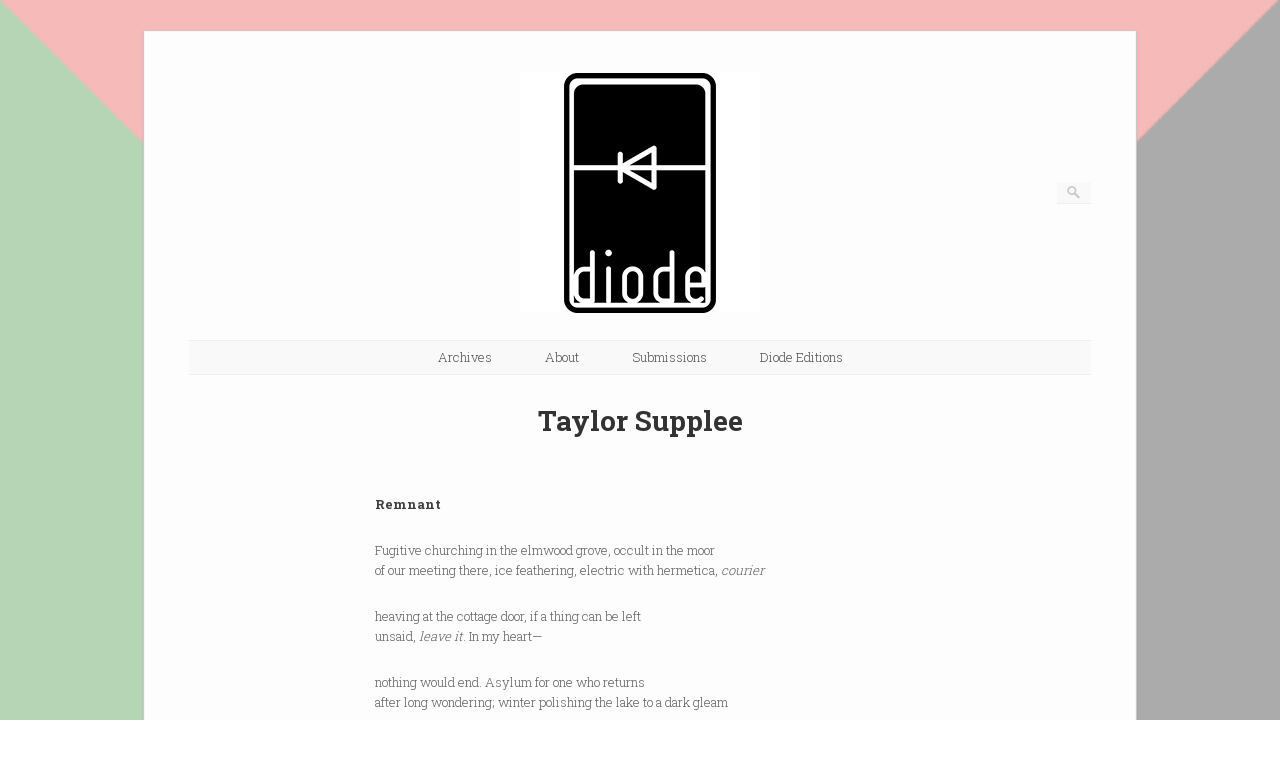

--- FILE ---
content_type: text/html; charset=UTF-8
request_url: http://diodepoetry.com/supplee_taylor/
body_size: 9749
content:
<!DOCTYPE html>
<html lang="en-US">
<head>
	<meta http-equiv="Content-Type" content="text/html; charset=UTF-8" />

	<link rel="profile" href="http://gmpg.org/xfn/11" />
	<link rel="pingback" href="http://diodepoetry.com/wordpress/xmlrpc.php" />

	<meta name='robots' content='index, follow, max-image-preview:large, max-snippet:-1, max-video-preview:-1' />
	<style>img:is([sizes="auto" i], [sizes^="auto," i]) { contain-intrinsic-size: 3000px 1500px }</style>
	
	<!-- This site is optimized with the Yoast SEO Premium plugin v26.2 (Yoast SEO v26.2) - https://yoast.com/wordpress/plugins/seo/ -->
	<title>Taylor Supplee : diode poetry journal</title>
	<link rel="canonical" href="http://diodepoetry.com/supplee_taylor/" />
	<meta property="og:locale" content="en_US" />
	<meta property="og:type" content="article" />
	<meta property="og:title" content="Taylor Supplee" />
	<meta property="og:description" content="Remnant Fugitive churching in the elmwood grove, occult in the moor of our meeting there, ice feathering, electric with hermetica, courier heaving at the cottage door, if a thing can be left unsaid, leave it. In my heart— nothing would end. Asylum for one who returns after long wondering; winter polishing the lake to a [&hellip;]" />
	<meta property="og:url" content="http://diodepoetry.com/supplee_taylor/" />
	<meta property="og:site_name" content="diode poetry journal" />
	<meta property="og:image" content="http://diodepoetry.com/wordpress/wp-content/uploads/2016/07/divider.png" />
	<meta name="twitter:card" content="summary_large_image" />
	<meta name="twitter:site" content="@DiodeEditions" />
	<meta name="twitter:label1" content="Est. reading time" />
	<meta name="twitter:data1" content="1 minute" />
	<script type="application/ld+json" class="yoast-schema-graph">{"@context":"https://schema.org","@graph":[{"@type":"WebPage","@id":"http://diodepoetry.com/supplee_taylor/","url":"http://diodepoetry.com/supplee_taylor/","name":"Taylor Supplee : diode poetry journal","isPartOf":{"@id":"https://diodepoetry.com/#website"},"primaryImageOfPage":{"@id":"http://diodepoetry.com/supplee_taylor/#primaryimage"},"image":{"@id":"http://diodepoetry.com/supplee_taylor/#primaryimage"},"thumbnailUrl":"http://diodepoetry.com/wordpress/wp-content/uploads/2016/07/divider.png","datePublished":"2022-08-06T10:11:54+00:00","breadcrumb":{"@id":"http://diodepoetry.com/supplee_taylor/#breadcrumb"},"inLanguage":"en-US","potentialAction":[{"@type":"ReadAction","target":["http://diodepoetry.com/supplee_taylor/"]}]},{"@type":"ImageObject","inLanguage":"en-US","@id":"http://diodepoetry.com/supplee_taylor/#primaryimage","url":"http://diodepoetry.com/wordpress/wp-content/uploads/2016/07/divider.png","contentUrl":"http://diodepoetry.com/wordpress/wp-content/uploads/2016/07/divider.png","width":200,"height":25},{"@type":"BreadcrumbList","@id":"http://diodepoetry.com/supplee_taylor/#breadcrumb","itemListElement":[{"@type":"ListItem","position":1,"name":"Home","item":"http://diodepoetry.com/"},{"@type":"ListItem","position":2,"name":"Taylor Supplee"}]},{"@type":"WebSite","@id":"https://diodepoetry.com/#website","url":"https://diodepoetry.com/","name":"diode poetry journal","description":"diode poetry journal","publisher":{"@id":"https://diodepoetry.com/#organization"},"potentialAction":[{"@type":"SearchAction","target":{"@type":"EntryPoint","urlTemplate":"https://diodepoetry.com/?s={search_term_string}"},"query-input":{"@type":"PropertyValueSpecification","valueRequired":true,"valueName":"search_term_string"}}],"inLanguage":"en-US"},{"@type":"Organization","@id":"https://diodepoetry.com/#organization","name":"Diode Poetry Journal","url":"https://diodepoetry.com/","logo":{"@type":"ImageObject","inLanguage":"en-US","@id":"https://diodepoetry.com/#/schema/logo/image/","url":"http://diodepoetry.com/wordpress/wp-content/uploads/2016/07/diodeLogo240x240-1.png","contentUrl":"http://diodepoetry.com/wordpress/wp-content/uploads/2016/07/diodeLogo240x240-1.png","width":240,"height":240,"caption":"Diode Poetry Journal"},"image":{"@id":"https://diodepoetry.com/#/schema/logo/image/"},"sameAs":["https://x.com/DiodeEditions"]}]}</script>
	<!-- / Yoast SEO Premium plugin. -->


<link rel='dns-prefetch' href='//stats.wp.com' />
<link rel='dns-prefetch' href='//fonts.googleapis.com' />
<link rel="alternate" type="application/rss+xml" title="diode poetry journal &raquo; Feed" href="http://diodepoetry.com/feed/" />
<link rel="alternate" type="application/rss+xml" title="diode poetry journal &raquo; Comments Feed" href="http://diodepoetry.com/comments/feed/" />
<script type="text/javascript">
/* <![CDATA[ */
window._wpemojiSettings = {"baseUrl":"https:\/\/s.w.org\/images\/core\/emoji\/16.0.1\/72x72\/","ext":".png","svgUrl":"https:\/\/s.w.org\/images\/core\/emoji\/16.0.1\/svg\/","svgExt":".svg","source":{"concatemoji":"http:\/\/diodepoetry.com\/wordpress\/wp-includes\/js\/wp-emoji-release.min.js?ver=6.8.3"}};
/*! This file is auto-generated */
!function(s,n){var o,i,e;function c(e){try{var t={supportTests:e,timestamp:(new Date).valueOf()};sessionStorage.setItem(o,JSON.stringify(t))}catch(e){}}function p(e,t,n){e.clearRect(0,0,e.canvas.width,e.canvas.height),e.fillText(t,0,0);var t=new Uint32Array(e.getImageData(0,0,e.canvas.width,e.canvas.height).data),a=(e.clearRect(0,0,e.canvas.width,e.canvas.height),e.fillText(n,0,0),new Uint32Array(e.getImageData(0,0,e.canvas.width,e.canvas.height).data));return t.every(function(e,t){return e===a[t]})}function u(e,t){e.clearRect(0,0,e.canvas.width,e.canvas.height),e.fillText(t,0,0);for(var n=e.getImageData(16,16,1,1),a=0;a<n.data.length;a++)if(0!==n.data[a])return!1;return!0}function f(e,t,n,a){switch(t){case"flag":return n(e,"\ud83c\udff3\ufe0f\u200d\u26a7\ufe0f","\ud83c\udff3\ufe0f\u200b\u26a7\ufe0f")?!1:!n(e,"\ud83c\udde8\ud83c\uddf6","\ud83c\udde8\u200b\ud83c\uddf6")&&!n(e,"\ud83c\udff4\udb40\udc67\udb40\udc62\udb40\udc65\udb40\udc6e\udb40\udc67\udb40\udc7f","\ud83c\udff4\u200b\udb40\udc67\u200b\udb40\udc62\u200b\udb40\udc65\u200b\udb40\udc6e\u200b\udb40\udc67\u200b\udb40\udc7f");case"emoji":return!a(e,"\ud83e\udedf")}return!1}function g(e,t,n,a){var r="undefined"!=typeof WorkerGlobalScope&&self instanceof WorkerGlobalScope?new OffscreenCanvas(300,150):s.createElement("canvas"),o=r.getContext("2d",{willReadFrequently:!0}),i=(o.textBaseline="top",o.font="600 32px Arial",{});return e.forEach(function(e){i[e]=t(o,e,n,a)}),i}function t(e){var t=s.createElement("script");t.src=e,t.defer=!0,s.head.appendChild(t)}"undefined"!=typeof Promise&&(o="wpEmojiSettingsSupports",i=["flag","emoji"],n.supports={everything:!0,everythingExceptFlag:!0},e=new Promise(function(e){s.addEventListener("DOMContentLoaded",e,{once:!0})}),new Promise(function(t){var n=function(){try{var e=JSON.parse(sessionStorage.getItem(o));if("object"==typeof e&&"number"==typeof e.timestamp&&(new Date).valueOf()<e.timestamp+604800&&"object"==typeof e.supportTests)return e.supportTests}catch(e){}return null}();if(!n){if("undefined"!=typeof Worker&&"undefined"!=typeof OffscreenCanvas&&"undefined"!=typeof URL&&URL.createObjectURL&&"undefined"!=typeof Blob)try{var e="postMessage("+g.toString()+"("+[JSON.stringify(i),f.toString(),p.toString(),u.toString()].join(",")+"));",a=new Blob([e],{type:"text/javascript"}),r=new Worker(URL.createObjectURL(a),{name:"wpTestEmojiSupports"});return void(r.onmessage=function(e){c(n=e.data),r.terminate(),t(n)})}catch(e){}c(n=g(i,f,p,u))}t(n)}).then(function(e){for(var t in e)n.supports[t]=e[t],n.supports.everything=n.supports.everything&&n.supports[t],"flag"!==t&&(n.supports.everythingExceptFlag=n.supports.everythingExceptFlag&&n.supports[t]);n.supports.everythingExceptFlag=n.supports.everythingExceptFlag&&!n.supports.flag,n.DOMReady=!1,n.readyCallback=function(){n.DOMReady=!0}}).then(function(){return e}).then(function(){var e;n.supports.everything||(n.readyCallback(),(e=n.source||{}).concatemoji?t(e.concatemoji):e.wpemoji&&e.twemoji&&(t(e.twemoji),t(e.wpemoji)))}))}((window,document),window._wpemojiSettings);
/* ]]> */
</script>
<style id='wp-emoji-styles-inline-css' type='text/css'>

	img.wp-smiley, img.emoji {
		display: inline !important;
		border: none !important;
		box-shadow: none !important;
		height: 1em !important;
		width: 1em !important;
		margin: 0 0.07em !important;
		vertical-align: -0.1em !important;
		background: none !important;
		padding: 0 !important;
	}
</style>
<link rel='stylesheet' id='wp-block-library-css' href='http://diodepoetry.com/wordpress/wp-includes/css/dist/block-library/style.min.css?ver=6.8.3' type='text/css' media='all' />
<style id='classic-theme-styles-inline-css' type='text/css'>
/*! This file is auto-generated */
.wp-block-button__link{color:#fff;background-color:#32373c;border-radius:9999px;box-shadow:none;text-decoration:none;padding:calc(.667em + 2px) calc(1.333em + 2px);font-size:1.125em}.wp-block-file__button{background:#32373c;color:#fff;text-decoration:none}
</style>
<style id='pdfemb-pdf-embedder-viewer-style-inline-css' type='text/css'>
.wp-block-pdfemb-pdf-embedder-viewer{max-width:none}

</style>
<link rel='stylesheet' id='mediaelement-css' href='http://diodepoetry.com/wordpress/wp-includes/js/mediaelement/mediaelementplayer-legacy.min.css?ver=4.2.17' type='text/css' media='all' />
<link rel='stylesheet' id='wp-mediaelement-css' href='http://diodepoetry.com/wordpress/wp-includes/js/mediaelement/wp-mediaelement.min.css?ver=6.8.3' type='text/css' media='all' />
<style id='jetpack-sharing-buttons-style-inline-css' type='text/css'>
.jetpack-sharing-buttons__services-list{display:flex;flex-direction:row;flex-wrap:wrap;gap:0;list-style-type:none;margin:5px;padding:0}.jetpack-sharing-buttons__services-list.has-small-icon-size{font-size:12px}.jetpack-sharing-buttons__services-list.has-normal-icon-size{font-size:16px}.jetpack-sharing-buttons__services-list.has-large-icon-size{font-size:24px}.jetpack-sharing-buttons__services-list.has-huge-icon-size{font-size:36px}@media print{.jetpack-sharing-buttons__services-list{display:none!important}}.editor-styles-wrapper .wp-block-jetpack-sharing-buttons{gap:0;padding-inline-start:0}ul.jetpack-sharing-buttons__services-list.has-background{padding:1.25em 2.375em}
</style>
<style id='global-styles-inline-css' type='text/css'>
:root{--wp--preset--aspect-ratio--square: 1;--wp--preset--aspect-ratio--4-3: 4/3;--wp--preset--aspect-ratio--3-4: 3/4;--wp--preset--aspect-ratio--3-2: 3/2;--wp--preset--aspect-ratio--2-3: 2/3;--wp--preset--aspect-ratio--16-9: 16/9;--wp--preset--aspect-ratio--9-16: 9/16;--wp--preset--color--black: #000000;--wp--preset--color--cyan-bluish-gray: #abb8c3;--wp--preset--color--white: #ffffff;--wp--preset--color--pale-pink: #f78da7;--wp--preset--color--vivid-red: #cf2e2e;--wp--preset--color--luminous-vivid-orange: #ff6900;--wp--preset--color--luminous-vivid-amber: #fcb900;--wp--preset--color--light-green-cyan: #7bdcb5;--wp--preset--color--vivid-green-cyan: #00d084;--wp--preset--color--pale-cyan-blue: #8ed1fc;--wp--preset--color--vivid-cyan-blue: #0693e3;--wp--preset--color--vivid-purple: #9b51e0;--wp--preset--gradient--vivid-cyan-blue-to-vivid-purple: linear-gradient(135deg,rgba(6,147,227,1) 0%,rgb(155,81,224) 100%);--wp--preset--gradient--light-green-cyan-to-vivid-green-cyan: linear-gradient(135deg,rgb(122,220,180) 0%,rgb(0,208,130) 100%);--wp--preset--gradient--luminous-vivid-amber-to-luminous-vivid-orange: linear-gradient(135deg,rgba(252,185,0,1) 0%,rgba(255,105,0,1) 100%);--wp--preset--gradient--luminous-vivid-orange-to-vivid-red: linear-gradient(135deg,rgba(255,105,0,1) 0%,rgb(207,46,46) 100%);--wp--preset--gradient--very-light-gray-to-cyan-bluish-gray: linear-gradient(135deg,rgb(238,238,238) 0%,rgb(169,184,195) 100%);--wp--preset--gradient--cool-to-warm-spectrum: linear-gradient(135deg,rgb(74,234,220) 0%,rgb(151,120,209) 20%,rgb(207,42,186) 40%,rgb(238,44,130) 60%,rgb(251,105,98) 80%,rgb(254,248,76) 100%);--wp--preset--gradient--blush-light-purple: linear-gradient(135deg,rgb(255,206,236) 0%,rgb(152,150,240) 100%);--wp--preset--gradient--blush-bordeaux: linear-gradient(135deg,rgb(254,205,165) 0%,rgb(254,45,45) 50%,rgb(107,0,62) 100%);--wp--preset--gradient--luminous-dusk: linear-gradient(135deg,rgb(255,203,112) 0%,rgb(199,81,192) 50%,rgb(65,88,208) 100%);--wp--preset--gradient--pale-ocean: linear-gradient(135deg,rgb(255,245,203) 0%,rgb(182,227,212) 50%,rgb(51,167,181) 100%);--wp--preset--gradient--electric-grass: linear-gradient(135deg,rgb(202,248,128) 0%,rgb(113,206,126) 100%);--wp--preset--gradient--midnight: linear-gradient(135deg,rgb(2,3,129) 0%,rgb(40,116,252) 100%);--wp--preset--font-size--small: 13px;--wp--preset--font-size--medium: 20px;--wp--preset--font-size--large: 36px;--wp--preset--font-size--x-large: 42px;--wp--preset--spacing--20: 0.44rem;--wp--preset--spacing--30: 0.67rem;--wp--preset--spacing--40: 1rem;--wp--preset--spacing--50: 1.5rem;--wp--preset--spacing--60: 2.25rem;--wp--preset--spacing--70: 3.38rem;--wp--preset--spacing--80: 5.06rem;--wp--preset--shadow--natural: 6px 6px 9px rgba(0, 0, 0, 0.2);--wp--preset--shadow--deep: 12px 12px 50px rgba(0, 0, 0, 0.4);--wp--preset--shadow--sharp: 6px 6px 0px rgba(0, 0, 0, 0.2);--wp--preset--shadow--outlined: 6px 6px 0px -3px rgba(255, 255, 255, 1), 6px 6px rgba(0, 0, 0, 1);--wp--preset--shadow--crisp: 6px 6px 0px rgba(0, 0, 0, 1);}:where(.is-layout-flex){gap: 0.5em;}:where(.is-layout-grid){gap: 0.5em;}body .is-layout-flex{display: flex;}.is-layout-flex{flex-wrap: wrap;align-items: center;}.is-layout-flex > :is(*, div){margin: 0;}body .is-layout-grid{display: grid;}.is-layout-grid > :is(*, div){margin: 0;}:where(.wp-block-columns.is-layout-flex){gap: 2em;}:where(.wp-block-columns.is-layout-grid){gap: 2em;}:where(.wp-block-post-template.is-layout-flex){gap: 1.25em;}:where(.wp-block-post-template.is-layout-grid){gap: 1.25em;}.has-black-color{color: var(--wp--preset--color--black) !important;}.has-cyan-bluish-gray-color{color: var(--wp--preset--color--cyan-bluish-gray) !important;}.has-white-color{color: var(--wp--preset--color--white) !important;}.has-pale-pink-color{color: var(--wp--preset--color--pale-pink) !important;}.has-vivid-red-color{color: var(--wp--preset--color--vivid-red) !important;}.has-luminous-vivid-orange-color{color: var(--wp--preset--color--luminous-vivid-orange) !important;}.has-luminous-vivid-amber-color{color: var(--wp--preset--color--luminous-vivid-amber) !important;}.has-light-green-cyan-color{color: var(--wp--preset--color--light-green-cyan) !important;}.has-vivid-green-cyan-color{color: var(--wp--preset--color--vivid-green-cyan) !important;}.has-pale-cyan-blue-color{color: var(--wp--preset--color--pale-cyan-blue) !important;}.has-vivid-cyan-blue-color{color: var(--wp--preset--color--vivid-cyan-blue) !important;}.has-vivid-purple-color{color: var(--wp--preset--color--vivid-purple) !important;}.has-black-background-color{background-color: var(--wp--preset--color--black) !important;}.has-cyan-bluish-gray-background-color{background-color: var(--wp--preset--color--cyan-bluish-gray) !important;}.has-white-background-color{background-color: var(--wp--preset--color--white) !important;}.has-pale-pink-background-color{background-color: var(--wp--preset--color--pale-pink) !important;}.has-vivid-red-background-color{background-color: var(--wp--preset--color--vivid-red) !important;}.has-luminous-vivid-orange-background-color{background-color: var(--wp--preset--color--luminous-vivid-orange) !important;}.has-luminous-vivid-amber-background-color{background-color: var(--wp--preset--color--luminous-vivid-amber) !important;}.has-light-green-cyan-background-color{background-color: var(--wp--preset--color--light-green-cyan) !important;}.has-vivid-green-cyan-background-color{background-color: var(--wp--preset--color--vivid-green-cyan) !important;}.has-pale-cyan-blue-background-color{background-color: var(--wp--preset--color--pale-cyan-blue) !important;}.has-vivid-cyan-blue-background-color{background-color: var(--wp--preset--color--vivid-cyan-blue) !important;}.has-vivid-purple-background-color{background-color: var(--wp--preset--color--vivid-purple) !important;}.has-black-border-color{border-color: var(--wp--preset--color--black) !important;}.has-cyan-bluish-gray-border-color{border-color: var(--wp--preset--color--cyan-bluish-gray) !important;}.has-white-border-color{border-color: var(--wp--preset--color--white) !important;}.has-pale-pink-border-color{border-color: var(--wp--preset--color--pale-pink) !important;}.has-vivid-red-border-color{border-color: var(--wp--preset--color--vivid-red) !important;}.has-luminous-vivid-orange-border-color{border-color: var(--wp--preset--color--luminous-vivid-orange) !important;}.has-luminous-vivid-amber-border-color{border-color: var(--wp--preset--color--luminous-vivid-amber) !important;}.has-light-green-cyan-border-color{border-color: var(--wp--preset--color--light-green-cyan) !important;}.has-vivid-green-cyan-border-color{border-color: var(--wp--preset--color--vivid-green-cyan) !important;}.has-pale-cyan-blue-border-color{border-color: var(--wp--preset--color--pale-cyan-blue) !important;}.has-vivid-cyan-blue-border-color{border-color: var(--wp--preset--color--vivid-cyan-blue) !important;}.has-vivid-purple-border-color{border-color: var(--wp--preset--color--vivid-purple) !important;}.has-vivid-cyan-blue-to-vivid-purple-gradient-background{background: var(--wp--preset--gradient--vivid-cyan-blue-to-vivid-purple) !important;}.has-light-green-cyan-to-vivid-green-cyan-gradient-background{background: var(--wp--preset--gradient--light-green-cyan-to-vivid-green-cyan) !important;}.has-luminous-vivid-amber-to-luminous-vivid-orange-gradient-background{background: var(--wp--preset--gradient--luminous-vivid-amber-to-luminous-vivid-orange) !important;}.has-luminous-vivid-orange-to-vivid-red-gradient-background{background: var(--wp--preset--gradient--luminous-vivid-orange-to-vivid-red) !important;}.has-very-light-gray-to-cyan-bluish-gray-gradient-background{background: var(--wp--preset--gradient--very-light-gray-to-cyan-bluish-gray) !important;}.has-cool-to-warm-spectrum-gradient-background{background: var(--wp--preset--gradient--cool-to-warm-spectrum) !important;}.has-blush-light-purple-gradient-background{background: var(--wp--preset--gradient--blush-light-purple) !important;}.has-blush-bordeaux-gradient-background{background: var(--wp--preset--gradient--blush-bordeaux) !important;}.has-luminous-dusk-gradient-background{background: var(--wp--preset--gradient--luminous-dusk) !important;}.has-pale-ocean-gradient-background{background: var(--wp--preset--gradient--pale-ocean) !important;}.has-electric-grass-gradient-background{background: var(--wp--preset--gradient--electric-grass) !important;}.has-midnight-gradient-background{background: var(--wp--preset--gradient--midnight) !important;}.has-small-font-size{font-size: var(--wp--preset--font-size--small) !important;}.has-medium-font-size{font-size: var(--wp--preset--font-size--medium) !important;}.has-large-font-size{font-size: var(--wp--preset--font-size--large) !important;}.has-x-large-font-size{font-size: var(--wp--preset--font-size--x-large) !important;}
:where(.wp-block-post-template.is-layout-flex){gap: 1.25em;}:where(.wp-block-post-template.is-layout-grid){gap: 1.25em;}
:where(.wp-block-columns.is-layout-flex){gap: 2em;}:where(.wp-block-columns.is-layout-grid){gap: 2em;}
:root :where(.wp-block-pullquote){font-size: 1.5em;line-height: 1.6;}
</style>
<link rel='stylesheet' id='siteorigin-panels-front-css' href='http://diodepoetry.com/wordpress/wp-content/plugins/siteorigin-panels/css/front-flex.min.css?ver=2.33.3' type='text/css' media='all' />
<link rel='stylesheet' id='origami-css' href='http://diodepoetry.com/wordpress/wp-content/themes/origami/style.css?ver=1.10.2' type='text/css' media='all' />
<link rel='stylesheet' id='flexslider-css' href='http://diodepoetry.com/wordpress/wp-content/themes/origami/css/flexslider.css?ver=2.0' type='text/css' media='all' />
<link rel='stylesheet' id='google-webfonts-css' href='https://fonts.googleapis.com/css?family=Terminal+Dosis%3A200%2C400&#038;ver=6.8.3' type='text/css' media='all' />
<link rel='stylesheet' id='origami-woocommerce-style-css' href='http://diodepoetry.com/wordpress/wp-content/themes/origami/woocommerce.css?ver=1.10.2' type='text/css' media='all' />
<link rel='stylesheet' id='siteorigin-mobilenav-css' href='http://diodepoetry.com/wordpress/wp-content/themes/origami/inc/mobilenav/css/mobilenav.css?ver=1.10.2' type='text/css' media='all' />
<script type="text/javascript" src="http://diodepoetry.com/wordpress/wp-includes/js/tinymce/tinymce.min.js?ver=49110-20250317-tadv-5900" id="wp-tinymce-root-js"></script>
<script type="text/javascript" src="http://diodepoetry.com/wordpress/wp-includes/js/tinymce/plugins/compat3x/plugin.min.js?ver=49110-20250317-tadv-5900" id="wp-tinymce-js"></script>
<script type="text/javascript" src="http://diodepoetry.com/wordpress/wp-includes/js/jquery/jquery.min.js?ver=3.7.1" id="jquery-core-js"></script>
<script type="text/javascript" src="http://diodepoetry.com/wordpress/wp-includes/js/jquery/jquery-migrate.min.js?ver=3.4.1" id="jquery-migrate-js"></script>
<script type="text/javascript" src="http://diodepoetry.com/wordpress/wp-content/themes/origami/js/origami.min.js?ver=1.10.2" id="origami-js"></script>
<script type="text/javascript" src="http://diodepoetry.com/wordpress/wp-content/themes/origami/js/jquery.flexslider.min.js?ver=2.1" id="flexslider-js"></script>
<script type="text/javascript" id="siteorigin-mobilenav-js-extra">
/* <![CDATA[ */
var mobileNav = {"search":{"url":"http:\/\/diodepoetry.com","placeholder":"Search"},"text":{"navigate":"Menu","back":"Back","close":"Close"},"nextIconUrl":"http:\/\/diodepoetry.com\/wordpress\/wp-content\/themes\/origami\/inc\/mobilenav\/images\/next.png"};
/* ]]> */
</script>
<script type="text/javascript" src="http://diodepoetry.com/wordpress/wp-content/themes/origami/inc/mobilenav/js/mobilenav.min.js?ver=1.10.2" id="siteorigin-mobilenav-js"></script>
<link rel="https://api.w.org/" href="http://diodepoetry.com/wp-json/" /><link rel="alternate" title="JSON" type="application/json" href="http://diodepoetry.com/wp-json/wp/v2/pages/4853" /><link rel="EditURI" type="application/rsd+xml" title="RSD" href="http://diodepoetry.com/wordpress/xmlrpc.php?rsd" />
<meta name="generator" content="WordPress 6.8.3" />
<link rel='shortlink' href='http://diodepoetry.com/?p=4853' />
<link rel="alternate" title="oEmbed (JSON)" type="application/json+oembed" href="http://diodepoetry.com/wp-json/oembed/1.0/embed?url=http%3A%2F%2Fdiodepoetry.com%2Fsupplee_taylor%2F" />
<link rel="alternate" title="oEmbed (XML)" type="text/xml+oembed" href="http://diodepoetry.com/wp-json/oembed/1.0/embed?url=http%3A%2F%2Fdiodepoetry.com%2Fsupplee_taylor%2F&#038;format=xml" />

		<!-- GA Google Analytics @ https://m0n.co/ga -->
		<script async src="https://www.googletagmanager.com/gtag/js?id=G-4WE5MWJ56K"></script>
		<script>
			window.dataLayer = window.dataLayer || [];
			function gtag(){dataLayer.push(arguments);}
			gtag('js', new Date());
			gtag('config', 'G-4WE5MWJ56K');
		</script>

		<style>img#wpstats{display:none}</style>
		<meta name="viewport" content="width=device-width, initial-scale=1" /><meta http-equiv="X-UA-Compatible" content="IE=edge" />		<style type="text/css">
			.so-mobilenav-mobile + * { display: none; }
			@media screen and (max-width: 480px) { .so-mobilenav-mobile + * { display: block; } .so-mobilenav-standard + * { display: none; } .site-navigation #search-icon { display: none; } }
		</style>
	<style type="text/css" id="custom-background-css">
body.custom-background { background-image: url("http://diodepoetry.com/wordpress/wp-content/uploads/2024/03/Flag_of_Palestine_-_short_triangle33.png"); background-position: left top; background-size: cover; background-repeat: no-repeat; background-attachment: fixed; }
</style>
		<style type="text/css" media="screen">
		#footer-widgets .widget { width: 100%; }
		@media screen and (max-width: 640px) {
			#footer-widgets .widget { width: auto; float: none; }
		}
	</style>
	<style media="all" id="siteorigin-panels-layouts-head">/* Layout 4853 */ #pgc-4853-0-0 , #pgc-4853-0-2 { width:20%;width:calc(20% - ( 0.8 * 30px ) ) } #pgc-4853-0-1 { width:60%;width:calc(60% - ( 0.4 * 30px ) ) } #pl-4853 .so-panel { margin-bottom:30px } #pl-4853 .so-panel:last-of-type { margin-bottom:0px } @media (max-width:780px){ #pg-4853-0.panel-no-style, #pg-4853-0.panel-has-style > .panel-row-style, #pg-4853-0 { -webkit-flex-direction:column;-ms-flex-direction:column;flex-direction:column } #pg-4853-0 > .panel-grid-cell , #pg-4853-0 > .panel-row-style > .panel-grid-cell { width:100%;margin-right:0 } #pgc-4853-0-0 , #pgc-4853-0-1 { margin-bottom:30px } #pl-4853 .panel-grid-cell { padding:0 } #pl-4853 .panel-grid .panel-grid-cell-empty { display:none } #pl-4853 .panel-grid .panel-grid-cell-mobile-last { margin-bottom:0px }  } </style>	<!--[if lt IE 9]>
	<script src="http://diodepoetry.com/wordpress/wp-content/themes/origami/js/html5shiv.js" type="text/javascript"></script>
	<![endif]-->
	<!--[if (gte IE 6)&(lte IE 8)]>
	<script type="text/javascript" src="http://diodepoetry.com/wordpress/wp-content/themes/origami/js/selectivizr.js"></script>
	<![endif]-->
	<style type="text/css" id="customizer-css">@import url(//fonts.googleapis.com/css?family=Roboto+Slab:300|Roboto:500|Roboto+Slab:700&display=block); body { font-family: "Roboto Slab"; font-weight: 300 } #logo h1 { font-family: "Roboto"; font-weight: 500 } h1,h2,h3,h4,h5,h6, h1.entry-title, h1.archive-title, #footer-widgets h2.widgettitle { font-family: "Roboto Slab"; font-weight: 700 } #menu ul li { padding-top: 10px; padding-bottom: 10px } </style><link rel="icon" href="http://diodepoetry.com/wordpress/wp-content/uploads/2024/03/cropped-diode_icon-32x32.png" sizes="32x32" />
<link rel="icon" href="http://diodepoetry.com/wordpress/wp-content/uploads/2024/03/cropped-diode_icon-192x192.png" sizes="192x192" />
<link rel="apple-touch-icon" href="http://diodepoetry.com/wordpress/wp-content/uploads/2024/03/cropped-diode_icon-180x180.png" />
<meta name="msapplication-TileImage" content="http://diodepoetry.com/wordpress/wp-content/uploads/2024/03/cropped-diode_icon-270x270.png" />
		<style type="text/css" id="wp-custom-css">
			/*
Welcome to Custom CSS!
To learn how this works, see http://wp.me/PEmnE-Bt
*/
IMG.displayed {
	display: block;
	margin-left: auto;
	margin-right: auto;
}

a:hover {
	border-bottom: 1px dotted #36659f;
}

a, a:visited, a:active {
	color: #666;
	text-decoration: none;
}

#logo a.logo-link, a:hover {
	text-decoration: none;
}

blockquote {
	font-style: normal;
}
		</style>
		</head>

<body class="wp-singular page-template-default page page-id-4853 custom-background wp-custom-logo wp-theme-origami siteorigin-panels siteorigin-panels-before-js mobilenav">

<div class="container">

	
	<div id="page-container">
		<a class="skip-link screen-reader-text" href="#content">Skip to content</a>

		
		<div id="logo" class="logo-centered">
	<a href="http://diodepoetry.com/" title="diode poetry journal" class="logo-link">
		<a href="http://diodepoetry.com/" class="custom-logo-link" rel="home"><img width="240" height="240" src="http://diodepoetry.com/wordpress/wp-content/uploads/2016/07/diodeLogo240x240.png" class="custom-logo" alt="diode poetry journal" decoding="async" fetchpriority="high" srcset="http://diodepoetry.com/wordpress/wp-content/uploads/2016/07/diodeLogo240x240.png 240w, http://diodepoetry.com/wordpress/wp-content/uploads/2016/07/diodeLogo240x240-150x150.png 150w" sizes="(max-width: 240px) 100vw, 240px" /></a>	</a>
	<form role="search" method="get" id="searchform" class="searchform" action="http://diodepoetry.com/">
				<div>
					<label class="screen-reader-text" for="s">Search for:</label>
					<input type="text" value="" name="s" id="s" />
					<input type="submit" id="searchsubmit" value="Search" />
				</div>
			</form></div>


		
		<nav id="menu" class="primary">
	<div id="so-mobilenav-standard-1" data-id="1" class="so-mobilenav-standard"></div><div class="menu-menu-container"><ul id="main-menu" class="menu"><li id="menu-item-45" class="menu-item menu-item-type-post_type menu-item-object-page menu-item-45"><a href="http://diodepoetry.com/archives/">Archives</a></li>
<li id="menu-item-27" class="menu-item menu-item-type-post_type menu-item-object-page menu-item-27"><a href="http://diodepoetry.com/about/">About</a></li>
<li id="menu-item-32" class="menu-item menu-item-type-post_type menu-item-object-page menu-item-32"><a href="http://diodepoetry.com/submissions/">Submissions</a></li>
<li id="menu-item-2076" class="menu-item menu-item-type-custom menu-item-object-custom menu-item-2076"><a target="_blank" href="http://www.diodeeditions.com">Diode Editions</a></li>
</ul></div><div id="so-mobilenav-mobile-1" data-id="1" class="so-mobilenav-mobile"></div><div class="menu-mobilenav-container"><ul id="mobile-nav-item-wrap-1" class="menu"><li><a href="#" class="mobilenav-main-link" data-id="1"><span class="mobile-nav-icon"></span>Menu</a></li></ul></div></nav>
<div class="post post-4853 page type-page status-publish">
		
	<h1 class="entry-title noinfo">Taylor Supplee</h1>
	
	<div class="content">
		<div id="pl-4853"  class="panel-layout" ><div id="pg-4853-0"  class="panel-grid panel-no-style" ><div id="pgc-4853-0-0"  class="panel-grid-cell panel-grid-cell-empty" ></div><div id="pgc-4853-0-1"  class="panel-grid-cell panel-grid-cell-mobile-last" ><div id="panel-4853-0-1-0" class="so-panel widget widget_sow-editor panel-first-child panel-last-child" data-index="0" ><div
			
			class="so-widget-sow-editor so-widget-sow-editor-base"
			
		>
<div class="siteorigin-widget-tinymce textwidget">
	<style>
IMG.displayed {
    display: block;
    margin-left: auto;
    margin-right: auto }
</style>
<p><strong>Remnant</strong></p>
<p>Fugitive churching in the elmwood grove, occult in the moor<br />
of our meeting there, ice feathering, electric with hermetica, <em>courier</em></p>
<p>heaving at the cottage door, if a thing can be left<br />
unsaid, <em>leave it</em>. In my heart—</p>
<p>nothing would end. Asylum for one who returns<br />
after long wondering; winter polishing the lake to a dark gleam</p>
<p>and the loon cleaves through fog calling out <em>whoehere</em>;</p>
<p><em>who, where</em>. I had wanted to be elsewhere, intabulating<br />
the language hidden in water latticing</p>
<p>to freeze with a semblance of what is<br />
spoken to it. To speak would be like to kiss, and there would be</p>
<p>nothing, no one left to regret.</p>
<p>Somewhere, in some mountain stream or shrine, there is a crystal<br />
alphabet perfect for spelling out anything you could possibly admit.</p>
<p><img decoding="async" class="displayed" src="http://diodepoetry.com/wordpress/wp-content/uploads/2016/07/divider.png" width="200" height="25" alt="divider"/></p>
<p>&nbsp;</p>
<p><strong>Poppy</strong></p>
<p>Tied to a slow drip delivered<br />
&nbsp;&nbsp;&nbsp;&nbsp;&nbsp;&nbsp;&nbsp;&nbsp;&nbsp;&nbsp; intravenously, to be <em>made comfortable</em>;</p>
<p>small doors unlock<br />
along the lymph nodes—sparrows</p>
<p>&nbsp;&nbsp;&nbsp;&nbsp;&nbsp;&nbsp;&nbsp;&nbsp;&nbsp;&nbsp; in the hazel thicket.<br />
I have a message bound and am</p>
<p>still expecting<br />
&nbsp;&nbsp;&nbsp;&nbsp;&nbsp;&nbsp;&nbsp;&nbsp;&nbsp;&nbsp; some word, or otherwise.</p>
<p>There sits a stone<br />
crowned with lich-flowers</p>
<p>&nbsp;&nbsp;&nbsp;&nbsp;&nbsp;&nbsp;&nbsp;&nbsp;&nbsp;&nbsp; in the shallow yard.<br />
I would gamble my immanence,</p>
<p>knowing I will lose, for a chance<br />
&nbsp;&nbsp;&nbsp;&nbsp;&nbsp;&nbsp;&nbsp;&nbsp;&nbsp;&nbsp; to keep her—if not safe</p>
<p>in this locket tarnished beyond<br />
opening, then, at least, at the edge</p>
<p>&nbsp;&nbsp;&nbsp;&nbsp;&nbsp;&nbsp;&nbsp;&nbsp;&nbsp;&nbsp; of a dim thought after I’ve gone<br />
into a room and forgotten, exactly, why.</p>
<p><img decoding="async" class="displayed" src="http://diodepoetry.com/wordpress/wp-content/uploads/2016/07/divider.png" width="200" height="25" alt="divider"/></p>
<p>&nbsp;</p>
<hr />
<p><strong>Taylor Supplee</strong> is a gay poet from the Midwest who earned his MFA from Columbia University where he served as the first Lucie Brock-Broido Teaching Fellow. A finalist for the Greg Grummer Poetry Prize in 2020, and the 92Y Discovery Award in Poetry in 2019, his poems are forthcoming and have appeared in <em>American Literary Review, Baltimore Review, Carve, Foothill Poetry Journal, Hotel Amerika, Hunger Mountain, Image, The Moth, The Penn Review, phoebe, Quiddity, Rattle, SLAB, Thrush</em>, and elsewhere. He lives in Kansas City. <a href="http://taylorsupplee.com" rel="noopener" target="_blank">taylorsupplee.com</a></p>
</div>
</div></div></div><div id="pgc-4853-0-2"  class="panel-grid-cell panel-grid-cell-empty" ></div></div></div>				<div class="clear"></div>
	</div>

	

</div>
	
		


		
		
	</div>

	
	
	<div id="footer">
			<div class="copyright">© diode poetry journal</div>
	
	<div class="designed">Theme By <a href="http://siteorigin.com">SiteOrigin</a></div>	<div class="clear"></div>
</div>
	
</div>

<script type="speculationrules">
{"prefetch":[{"source":"document","where":{"and":[{"href_matches":"\/*"},{"not":{"href_matches":["\/wordpress\/wp-*.php","\/wordpress\/wp-admin\/*","\/wordpress\/wp-content\/uploads\/*","\/wordpress\/wp-content\/*","\/wordpress\/wp-content\/plugins\/*","\/wordpress\/wp-content\/themes\/origami\/*","\/*\\?(.+)"]}},{"not":{"selector_matches":"a[rel~=\"nofollow\"]"}},{"not":{"selector_matches":".no-prefetch, .no-prefetch a"}}]},"eagerness":"conservative"}]}
</script>
<link rel='stylesheet' id='so-css-origami-css' href='http://diodepoetry.com/wordpress/wp-content/uploads/so-css/so-css-origami.css?ver=1710671348' type='text/css' media='all' />
<script type="text/javascript" src="http://diodepoetry.com/wordpress/wp-includes/js/comment-reply.min.js?ver=6.8.3" id="comment-reply-js" async="async" data-wp-strategy="async"></script>
<script type="text/javascript" id="jetpack-stats-js-before">
/* <![CDATA[ */
_stq = window._stq || [];
_stq.push([ "view", JSON.parse("{\"v\":\"ext\",\"blog\":\"113404304\",\"post\":\"4853\",\"tz\":\"3\",\"srv\":\"diodepoetry.com\",\"j\":\"1:15.1.1\"}") ]);
_stq.push([ "clickTrackerInit", "113404304", "4853" ]);
/* ]]> */
</script>
<script type="text/javascript" src="https://stats.wp.com/e-202604.js" id="jetpack-stats-js" defer="defer" data-wp-strategy="defer"></script>
<script>document.body.className = document.body.className.replace("siteorigin-panels-before-js","");</script><!-- WiredMinds eMetrics tracking with Enterprise Edition V5.4 START -->
<script type='text/javascript' src='https://count.carrierzone.com/app/count_server/count.js'></script>
<script type='text/javascript'><!--
wm_custnum='16fe2a668e5d35a1';
wm_page_name='php-cgi';
wm_group_name='/services/webpages/d/i/diodepoetry.com/cgi-bin';
wm_campaign_key='campaign_id';
wm_track_alt='';
wiredminds.count();
// -->
</script>
<!-- WiredMinds eMetrics tracking with Enterprise Edition V5.4 END -->
</body>
</html>

--- FILE ---
content_type: application/javascript
request_url: http://diodepoetry.com/wordpress/wp-content/themes/origami/js/jquery.flexslider.min.js?ver=2.1
body_size: 5014
content:
!function(C){C.flexslider=function(p,e){var m=C(p),v=C.extend({},C.flexslider.defaults,e),d=v.namespace,u="ontouchstart"in window||window.DocumentTouch&&document instanceof DocumentTouch,i=u?"touchend":"click",f="vertical"===v.direction,g=v.reverse,h=0<v.itemWidth,S="fade"===v.animation,x=""!==v.asNavFor,y={};C.data(p,"flexslider",m),y={init:function(){m.animating=!1,m.currentSlide=v.startAt,m.animatingTo=m.currentSlide,m.atEnd=0===m.currentSlide||m.currentSlide===m.last,m.containerSelector=v.selector.substr(0,v.selector.search(" ")),m.slides=C(v.selector,m),m.container=C(m.containerSelector,m),m.count=m.slides.length,m.syncExists=0<C(v.sync).length,"slide"===v.animation&&(v.animation="swing"),m.prop=f?"top":"marginLeft",m.args={},m.manualPause=!1,m.transitions=!v.video&&!S&&v.useCSS&&function(){var e=document.createElement("div"),t=["perspectiveProperty","WebkitPerspective","MozPerspective","OPerspective","msPerspective"];for(var n in t)if(void 0!==e.style[t[n]])return m.pfx=t[n].replace("Perspective","").toLowerCase(),m.prop="-"+m.pfx+"-transform",!0;return!1}(),""!==v.controlsContainer&&(m.controlsContainer=0<C(v.controlsContainer).length&&C(v.controlsContainer)),""!==v.manualControls&&(m.manualControls=0<C(v.manualControls).length&&C(v.manualControls)),v.randomize&&(m.slides.sort(function(){return Math.round(Math.random())-.5}),m.container.empty().append(m.slides)),m.doMath(),x&&y.asNav.setup(),m.setup("init"),v.controlNav&&y.controlNav.setup(),v.directionNav&&y.directionNav.setup(),v.keyboard&&(1===C(m.containerSelector).length||v.multipleKeyboard)&&C(document).bind("keyup",function(e){var t=e.keyCode;if(!m.animating&&(39===t||37===t)){var n=39===t?m.getTarget("next"):37===t&&m.getTarget("prev");m.flexAnimate(n,v.pauseOnAction)}}),v.mousewheel&&m.bind("mousewheel",function(e,t,n,a){e.preventDefault();var i=t<0?m.getTarget("next"):m.getTarget("prev");m.flexAnimate(i,v.pauseOnAction)}),v.pausePlay&&y.pausePlay.setup(),v.slideshow&&(v.pauseOnHover&&m.hover(function(){m.manualPlay||m.manualPause||m.pause()},function(){m.manualPause||m.manualPlay||m.play()}),0<v.initDelay?setTimeout(m.play,v.initDelay):m.play()),u&&v.touch&&y.touch(),(!S||S&&v.smoothHeight)&&C(window).bind("resize focus",y.resize),setTimeout(function(){v.start(m)},200)},asNav:{setup:function(){m.asNav=!0,m.animatingTo=Math.floor(m.currentSlide/m.move),m.currentItem=m.currentSlide,m.slides.removeClass(d+"active-slide").eq(m.currentItem).addClass(d+"active-slide"),m.slides.click(function(e){e.preventDefault();var t=C(this),n=t.index();C(v.asNavFor).data("flexslider").animating||t.hasClass("active")||(m.direction=m.currentItem<n?"next":"prev",m.flexAnimate(n,v.pauseOnAction,!1,!0,!0))})}},controlNav:{setup:function(){m.manualControls?y.controlNav.setupManual():y.controlNav.setupPaging()},setupPaging:function(){var e,t="thumbnails"===v.controlNav?"control-thumbs":"control-paging",n=1;if(m.controlNavScaffold=C('<ol class="'+d+"control-nav "+d+t+'"></ol>'),1<m.pagingCount)for(var a=0;a<m.pagingCount;a++)e="thumbnails"===v.controlNav?'<img src="'+m.slides.eq(a).attr("data-thumb")+'"/>':"<a>"+n+"</a>",m.controlNavScaffold.append("<li>"+e+"</li>"),n++;m.controlsContainer?C(m.controlsContainer).append(m.controlNavScaffold):m.append(m.controlNavScaffold),y.controlNav.set(),y.controlNav.active(),m.controlNavScaffold.delegate("a, img",i,function(e){e.preventDefault();var t=C(this),n=m.controlNav.index(t);t.hasClass(d+"active")||(m.direction=n>m.currentSlide?"next":"prev",m.flexAnimate(n,v.pauseOnAction))}),u&&m.controlNavScaffold.delegate("a","click touchstart",function(e){e.preventDefault()})},setupManual:function(){m.controlNav=m.manualControls,y.controlNav.active(),m.controlNav.live(i,function(e){e.preventDefault();var t=C(this),n=m.controlNav.index(t);t.hasClass(d+"active")||(n>m.currentSlide?m.direction="next":m.direction="prev",m.flexAnimate(n,v.pauseOnAction))}),u&&m.controlNav.live("click touchstart",function(e){e.preventDefault()})},set:function(){var e="thumbnails"===v.controlNav?"img":"a";m.controlNav=C("."+d+"control-nav li "+e,m.controlsContainer?m.controlsContainer:m)},active:function(){m.controlNav.removeClass(d+"active").eq(m.animatingTo).addClass(d+"active")},update:function(e,t){1<m.pagingCount&&"add"===e?m.controlNavScaffold.append(C("<li><a>"+m.count+"</a></li>")):1===m.pagingCount?m.controlNavScaffold.find("li").remove():m.controlNav.eq(t).closest("li").remove(),y.controlNav.set(),1<m.pagingCount&&m.pagingCount!==m.controlNav.length?m.update(t,e):y.controlNav.active()}},directionNav:{setup:function(){var e=C('<ul class="'+d+'direction-nav"><li><a class="'+d+'prev" href="#">'+v.prevText+'</a></li><li><a class="'+d+'next" href="#">'+v.nextText+"</a></li></ul>");m.controlsContainer?(C(m.controlsContainer).append(e),m.directionNav=C("."+d+"direction-nav li a",m.controlsContainer)):(m.append(e),m.directionNav=C("."+d+"direction-nav li a",m)),y.directionNav.update(),m.directionNav.bind(i,function(e){e.preventDefault();var t=C(this).hasClass(d+"next")?m.getTarget("next"):m.getTarget("prev");m.flexAnimate(t,v.pauseOnAction)}),u&&m.directionNav.bind("click touchstart",function(e){e.preventDefault()})},update:function(){var e=d+"disabled";1===m.pagingCount?m.directionNav.addClass(e):v.animationLoop?m.directionNav.removeClass(e):0===m.animatingTo?m.directionNav.removeClass(e).filter("."+d+"prev").addClass(e):m.animatingTo===m.last?m.directionNav.removeClass(e).filter("."+d+"next").addClass(e):m.directionNav.removeClass(e)}},pausePlay:{setup:function(){var e=C('<div class="'+d+'pauseplay"><a></a></div>');m.controlsContainer?(m.controlsContainer.append(e),m.pausePlay=C("."+d+"pauseplay a",m.controlsContainer)):(m.append(e),m.pausePlay=C("."+d+"pauseplay a",m)),y.pausePlay.update(v.slideshow?d+"pause":d+"play"),m.pausePlay.bind(i,function(e){e.preventDefault(),C(this).hasClass(d+"pause")?(m.manualPause=!0,m.manualPlay=!1,m.pause()):(m.manualPause=!1,m.manualPlay=!0,m.play())}),u&&m.pausePlay.bind("click touchstart",function(e){e.preventDefault()})},update:function(e){"play"===e?m.pausePlay.removeClass(d+"pause").addClass(d+"play").text(v.playText):m.pausePlay.removeClass(d+"play").addClass(d+"pause").text(v.pauseText)}},touch:function(){var a,i,o,s,r,l,c=!1;function d(e){r=f?a-e.touches[0].pageY:a-e.touches[0].pageX,(!(c=f?Math.abs(r)<Math.abs(e.touches[0].pageX-i):Math.abs(r)<Math.abs(e.touches[0].pageY-i))||500<Number(new Date)-l)&&(e.preventDefault(),!S&&m.transitions&&(v.animationLoop||(r/=0===m.currentSlide&&r<0||m.currentSlide===m.last&&0<r?Math.abs(r)/s+2:1),m.setProps(o+r,"setTouch")))}function u(e){if(p.removeEventListener("touchmove",d,!1),m.animatingTo===m.currentSlide&&!c&&null!==r){var t=g?-r:r,n=0<t?m.getTarget("next"):m.getTarget("prev");m.canAdvance(n)&&(Number(new Date)-l<550&&50<Math.abs(t)||Math.abs(t)>s/2)?m.flexAnimate(n,v.pauseOnAction):S||m.flexAnimate(m.currentSlide,v.pauseOnAction,!0)}p.removeEventListener("touchend",u,!1),o=r=i=a=null}p.addEventListener("touchstart",function(e){m.animating?e.preventDefault():1===e.touches.length&&(m.pause(),s=f?m.h:m.w,l=Number(new Date),o=h&&g&&m.animatingTo===m.last?0:h&&g?m.limit-(m.itemW+v.itemMargin)*m.move*m.animatingTo:h&&m.currentSlide===m.last?m.limit:h?(m.itemW+v.itemMargin)*m.move*m.currentSlide:g?(m.last-m.currentSlide+m.cloneOffset)*s:(m.currentSlide+m.cloneOffset)*s,a=f?e.touches[0].pageY:e.touches[0].pageX,i=f?e.touches[0].pageX:e.touches[0].pageY,p.addEventListener("touchmove",d,!1),p.addEventListener("touchend",u,!1))},!1)},resize:function(){!m.animating&&m.is(":visible")&&(h||m.doMath(),S?y.smoothHeight():h?(m.slides.width(m.computedW),m.update(m.pagingCount),m.setProps()):f?(m.viewport.height(m.h),m.setProps(m.h,"setTotal")):(v.smoothHeight&&y.smoothHeight(),m.newSlides.width(m.computedW),m.setProps(m.computedW,"setTotal")))},smoothHeight:function(e){if(!f||S){var t=S?m:m.viewport;e?t.animate({height:m.slides.eq(m.animatingTo).height()},e):t.height(m.slides.eq(m.animatingTo).height())}},sync:function(e){var t=C(v.sync).data("flexslider"),n=m.animatingTo;switch(e){case"animate":t.flexAnimate(n,v.pauseOnAction,!1,!0);break;case"play":t.playing||t.asNav||t.play();break;case"pause":t.pause()}}},m.flexAnimate=function(e,t,n,a,i){if(x&&1===m.pagingCount&&(m.direction=m.currentItem<e?"next":"prev"),!m.animating&&(m.canAdvance(e,i)||n)&&m.is(":visible")){if(x&&a){var o=C(v.asNavFor).data("flexslider");if(m.atEnd=0===e||e===m.count-1,o.flexAnimate(e,!0,!1,!0,i),m.direction=m.currentItem<e?"next":"prev",o.direction=m.direction,Math.ceil((e+1)/m.visible)-1===m.currentSlide||0===e)return m.currentItem=e,m.slides.removeClass(d+"active-slide").eq(e).addClass(d+"active-slide"),!1;m.currentItem=e,m.slides.removeClass(d+"active-slide").eq(e).addClass(d+"active-slide"),e=Math.floor(e/m.visible)}if(m.animating=!0,m.animatingTo=e,v.before(m),t&&m.pause(),m.syncExists&&!i&&y.sync("animate"),v.controlNav&&y.controlNav.active(),h||m.slides.removeClass(d+"active-slide").eq(e).addClass(d+"active-slide"),m.atEnd=0===e||e===m.last,v.directionNav&&y.directionNav.update(),e===m.last&&(v.end(m),v.animationLoop||m.pause()),S)u?(m.slides.eq(m.currentSlide).css({opacity:0,zIndex:1}),m.slides.eq(e).css({opacity:1,zIndex:2}),m.slides.unbind("webkitTransitionEnd transitionend"),m.slides.eq(m.currentSlide).bind("webkitTransitionEnd transitionend",function(){v.after(m)}),m.animating=!1,m.currentSlide=m.animatingTo):(m.slides.eq(m.currentSlide).fadeOut(v.animationSpeed,v.easing),m.slides.eq(e).fadeIn(v.animationSpeed,v.easing,m.wrapup));else{var s,r,l,c=f?m.slides.filter(":first").height():m.computedW;r=h?(s=v.itemWidth>m.w?2*v.itemMargin:v.itemMargin,(l=(m.itemW+s)*m.move*m.animatingTo)>m.limit&&1!==m.visible?m.limit:l):0===m.currentSlide&&e===m.count-1&&v.animationLoop&&"next"!==m.direction?g?(m.count+m.cloneOffset)*c:0:m.currentSlide===m.last&&0===e&&v.animationLoop&&"prev"!==m.direction?g?0:(m.count+1)*c:g?(m.count-1-e+m.cloneOffset)*c:(e+m.cloneOffset)*c,m.setProps(r,"",v.animationSpeed),m.transitions?(v.animationLoop&&m.atEnd||(m.animating=!1,m.currentSlide=m.animatingTo),m.container.unbind("webkitTransitionEnd transitionend"),m.container.bind("webkitTransitionEnd transitionend",function(){m.wrapup(c)})):m.container.animate(m.args,v.animationSpeed,v.easing,function(){m.wrapup(c)})}v.smoothHeight&&y.smoothHeight(v.animationSpeed)}},m.wrapup=function(e){S||h||(0===m.currentSlide&&m.animatingTo===m.last&&v.animationLoop?m.setProps(e,"jumpEnd"):m.currentSlide===m.last&&0===m.animatingTo&&v.animationLoop&&m.setProps(e,"jumpStart")),m.animating=!1,m.currentSlide=m.animatingTo,v.after(m)},m.animateSlides=function(){m.animating||m.flexAnimate(m.getTarget("next"))},m.pause=function(){clearInterval(m.animatedSlides),m.playing=!1,v.pausePlay&&y.pausePlay.update("play"),m.syncExists&&y.sync("pause")},m.play=function(){m.animatedSlides=setInterval(m.animateSlides,v.slideshowSpeed),m.playing=!0,v.pausePlay&&y.pausePlay.update("pause"),m.syncExists&&y.sync("play")},m.canAdvance=function(e,t){var n=x?m.pagingCount-1:m.last;return!!t||(x&&m.currentItem===m.count-1&&0===e&&"prev"===m.direction||(!x||0!==m.currentItem||e!==m.pagingCount-1||"next"===m.direction)&&((e!==m.currentSlide||x)&&(!!v.animationLoop||(!m.atEnd||0!==m.currentSlide||e!==n||"next"===m.direction)&&(!m.atEnd||m.currentSlide!==n||0!==e||"next"!==m.direction))))},m.getTarget=function(e){return"next"===(m.direction=e)?m.currentSlide===m.last?0:m.currentSlide+1:0===m.currentSlide?m.last:m.currentSlide-1},m.setProps=function(e,t,n){var a,i=(a=e||(m.itemW+v.itemMargin)*m.move*m.animatingTo,-1*function(){if(h)return"setTouch"===t?e:g&&m.animatingTo===m.last?0:g?m.limit-(m.itemW+v.itemMargin)*m.move*m.animatingTo:m.animatingTo===m.last?m.limit:a;switch(t){case"setTotal":return g?(m.count-1-m.currentSlide+m.cloneOffset)*e:(m.currentSlide+m.cloneOffset)*e;case"setTouch":return e;case"jumpEnd":return g?e:m.count*e;case"jumpStart":return g?m.count*e:e;default:return e}}()+"px");m.transitions&&(i=f?"translate3d(0,"+i+",0)":"translate3d("+i+",0,0)",n=void 0!==n?n/1e3+"s":"0s",m.container.css("-"+m.pfx+"-transition-duration",n)),m.args[m.prop]=i,!m.transitions&&void 0!==n||m.container.css(m.args)},m.setup=function(e){var t,n;S?(m.slides.css({width:"100%",float:"left",marginRight:"-100%",position:"relative"}),"init"===e&&(u?m.slides.css({opacity:0,display:"block",webkitTransition:"opacity "+v.animationSpeed/1e3+"s ease",zIndex:1}).eq(m.currentSlide).css({opacity:1,zIndex:2}):m.slides.eq(m.currentSlide).fadeIn(v.animationSpeed,v.easing)),v.smoothHeight&&y.smoothHeight()):("init"===e&&(m.viewport=C('<div class="'+d+'viewport"></div>').css({overflow:"hidden",position:"relative"}).appendTo(m).append(m.container),m.cloneCount=0,m.cloneOffset=0,g&&(n=C.makeArray(m.slides).reverse(),m.slides=C(n),m.container.empty().append(m.slides))),v.animationLoop&&!h&&(m.cloneCount=2,m.cloneOffset=1,"init"!==e&&m.container.find(".clone").remove(),m.container.append(m.slides.first().clone().addClass("clone")).prepend(m.slides.last().clone().addClass("clone"))),m.newSlides=C(v.selector,m),t=g?m.count-1-m.currentSlide+m.cloneOffset:m.currentSlide+m.cloneOffset,f&&!h?(m.container.height(200*(m.count+m.cloneCount)+"%").css("position","absolute").width("100%"),setTimeout(function(){m.newSlides.css({display:"block"}),m.doMath(),m.viewport.height(m.h),m.setProps(t*m.h,"init")},"init"===e?100:0)):(m.container.width(200*(m.count+m.cloneCount)+"%"),m.setProps(t*m.computedW,"init"),setTimeout(function(){m.doMath(),m.newSlides.css({width:m.computedW,float:"left",display:"block"}),v.smoothHeight&&y.smoothHeight()},"init"===e?100:0)));h||m.slides.removeClass(d+"active-slide").eq(m.currentSlide).addClass(d+"active-slide")},m.doMath=function(){var e=m.slides.first(),t=v.itemMargin,n=v.minItems,a=v.maxItems;m.w=m.width(),m.h=e.height(),m.boxPadding=e.outerWidth()-e.width(),h?(m.itemT=v.itemWidth+t,m.minW=n?n*m.itemT:m.w,m.maxW=a?a*m.itemT:m.w,m.itemW=m.minW>m.w?(m.w-t*n)/n:m.maxW<m.w?(m.w-t*a)/a:v.itemWidth>m.w?m.w:v.itemWidth,m.visible=Math.floor(m.w/(m.itemW+t)),m.move=0<v.move&&v.move<m.visible?v.move:m.visible,m.pagingCount=Math.ceil((m.count-m.visible)/m.move+1),m.last=m.pagingCount-1,m.limit=1===m.pagingCount?0:v.itemWidth>m.w?(m.itemW+2*t)*m.count-m.w-t:(m.itemW+t)*m.count-m.w-t):(m.itemW=m.w,m.pagingCount=m.count,m.last=m.count-1),m.computedW=m.itemW-m.boxPadding},m.update=function(e,t){m.doMath(),h||(e<m.currentSlide?m.currentSlide+=1:e<=m.currentSlide&&0!==e&&(m.currentSlide-=1),m.animatingTo=m.currentSlide),v.controlNav&&!m.manualControls&&("add"===t&&!h||m.pagingCount>m.controlNav.length?y.controlNav.update("add"):("remove"===t&&!h||m.pagingCount<m.controlNav.length)&&(h&&m.currentSlide>m.last&&(m.currentSlide-=1,m.animatingTo-=1),y.controlNav.update("remove",m.last))),v.directionNav&&y.directionNav.update()},m.addSlide=function(e,t){var n=C(e);m.count+=1,m.last=m.count-1,f&&g?void 0!==t?m.slides.eq(m.count-t).after(n):m.container.prepend(n):void 0!==t?m.slides.eq(t).before(n):m.container.append(n),m.update(t,"add"),m.slides=C(v.selector+":not(.clone)",m),m.setup(),v.added(m)},m.removeSlide=function(e){var t=isNaN(e)?m.slides.index(C(e)):e;m.count-=1,m.last=m.count-1,isNaN(e)?C(e,m.slides).remove():f&&g?m.slides.eq(m.last).remove():m.slides.eq(e).remove(),m.doMath(),m.update(t,"remove"),m.slides=C(v.selector+":not(.clone)",m),m.setup(),v.removed(m)},y.init()},C.flexslider.defaults={namespace:"flex-",selector:".slides > li",animation:"fade",easing:"swing",direction:"horizontal",reverse:!1,animationLoop:!0,smoothHeight:!1,startAt:0,slideshow:!0,slideshowSpeed:7e3,animationSpeed:600,initDelay:0,randomize:!1,pauseOnAction:!0,pauseOnHover:!1,useCSS:!0,touch:!0,video:!1,controlNav:!0,directionNav:!0,prevText:"Previous",nextText:"Next",keyboard:!0,multipleKeyboard:!1,mousewheel:!1,pausePlay:!1,pauseText:"Pause",playText:"Play",controlsContainer:"",manualControls:"",sync:"",asNavFor:"",itemWidth:0,itemMargin:0,minItems:0,maxItems:0,move:0,start:function(){},before:function(){},after:function(){},end:function(){},added:function(){},removed:function(){}},C.fn.flexslider=function(a){if(void 0===a&&(a={}),"object"==typeof a)return this.each(function(){var e=C(this),t=a.selector?a.selector:".slides > li",n=e.find(t);1===n.length?(n.fadeIn(400),a.start&&a.start(e)):null==e.data("flexslider")&&new C.flexslider(this,a)});var e=C(this).data("flexslider");switch(a){case"play":e.play();break;case"pause":e.pause();break;case"next":e.flexAnimate(e.getTarget("next"),!0);break;case"prev":case"previous":e.flexAnimate(e.getTarget("prev"),!0);break;default:"number"==typeof a&&e.flexAnimate(a,!0)}}}(jQuery);